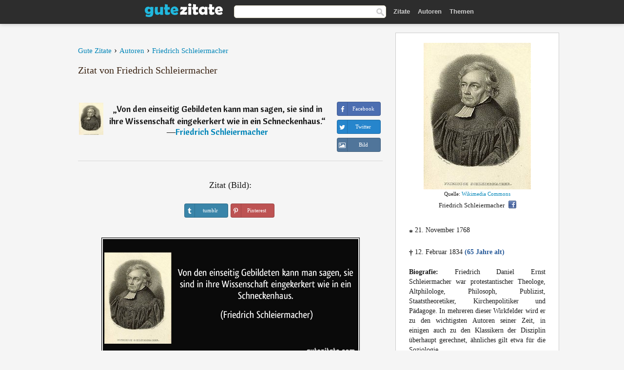

--- FILE ---
content_type: text/html; charset=UTF-8
request_url: https://gutezitate.com/zitat/190680
body_size: 7454
content:
<!DOCTYPE html>
<html lang="de" xml:lang="de"><head prefix="og: http://ogp.me/ns# fb: http://ogp.me/ns/fb# gutezitate: http://ogp.me/ns/fb/gutezitate#">
<meta http-equiv="content-type" content="text/html; charset=UTF-8"> 

  <title>Von den einseitig Gebildeten kann man sagen, sie sind in ihre...</title>
  
  <meta name="description" content="Zitate von Friedrich Schleiermacher - Von den einseitig Gebildeten kann man sagen, sie sind in ihre Wissenschaft eingekerkert wie in ein Schneckenhaus.">

<link href="/css/basev2.1.9.css" media="screen" rel="stylesheet" type="text/css">
<link rel="preconnect" href="https://fonts.googleapis.com">
<link rel="preconnect" href="https://fonts.gstatic.com" crossorigin>

  <meta property="og:title" content="Friedrich Schleiermacher">
  <meta property="og:type" content="gutezitate:zitat">
  <meta property="og:site_name" content="Gute Zitate">
  <meta property="og:description" content="Von den einseitig Gebildeten kann man sagen, sie sind in ihre Wissenschaft eingekerkert wie in ein Schneckenhaus.">
  <meta property="og:image" content="https://gutezitate.com/bilder/friedrich-schleiermacher.jpg">
  <meta property="og:url" content="https://gutezitate.com/zitat/190680">  
  <meta property="fb:app_id" content="613188655393765"> 
  <meta itemprop="image" content="https://gutezitate.com/bilder/friedrich-schleiermacher.jpg">
  <link rel="image_src" href="https://gutezitate.com/bilder/friedrich-schleiermacher.jpg">  
  <link rel="apple-touch-icon" sizes="57x57" href="/apple-touch-icon-57x57.png?v=2016">
  <link rel="apple-touch-icon" sizes="60x60" href="/apple-touch-icon-60x60.png?v=2016">
  <link rel="apple-touch-icon" sizes="72x72" href="/apple-touch-icon-72x72.png?v=2016">
  <link rel="apple-touch-icon" sizes="76x76" href="/apple-touch-icon-76x76.png?v=2016">
  <link rel="apple-touch-icon" sizes="114x114" href="/apple-touch-icon-114x114.png?v=2016">
  <link rel="apple-touch-icon" sizes="120x120" href="/apple-touch-icon-120x120.png?v=2016">
  <link rel="apple-touch-icon" sizes="144x144" href="/apple-touch-icon-144x144.png?v=2016">
  <link rel="apple-touch-icon" sizes="152x152" href="/apple-touch-icon-152x152.png?v=2016">
  <link rel="apple-touch-icon" sizes="180x180" href="/apple-touch-icon-180x180.png?v=2016">
  <link rel="icon" type="image/png" href="/favicon-32x32.png?v=2016" sizes="32x32">
  <link rel="icon" type="image/png" href="/android-chrome-192x192.png?v=2016" sizes="192x192">
  <link rel="icon" type="image/png" href="/favicon-96x96.png?v=2016" sizes="96x96">
  <link rel="icon" type="image/png" href="/favicon-16x16.png?v=2016" sizes="16x16">
  <link rel="manifest" href="/manifest.json?v=2016">
  <link rel="mask-icon" href="/safari-pinned-tab.svg?v=2016" color="#5bbad5">
  <link rel="shortcut icon" href="/favicon.ico?v=2016">
  <meta name="apple-mobile-web-app-title" content="Gute Zitate">
  <meta name="application-name" content="Gute Zitate">
  <meta name="msapplication-TileColor" content="#2b5797">
  <meta name="msapplication-TileImage" content="/mstile-144x144.png?v=2016">
  <meta name="theme-color" content="#ffffff">

   
   <meta name="viewport" content="width=device-width, initial-scale=1, maximum-scale=1"> 
   
   
<script async src="https://www.googletagmanager.com/gtag/js?id=G-WF96CDLLB7"></script>
<script>
  window.dataLayer = window.dataLayer || [];
  function gtag(){dataLayer.push(arguments);}
  gtag('js', new Date());

  gtag('config', 'G-WF96CDLLB7');
</script>

<link rel="canonical" href="https://gutezitate.com/zitat/190680">

<script async src="//pagead2.googlesyndication.com/pagead/js/adsbygoogle.js"></script>
<script>
  (adsbygoogle = window.adsbygoogle || []).push({
    google_ad_client: "ca-pub-6631402814758980",
    enable_page_level_ads: true
  });
</script>
 
</head>

<body>
<div class="content">
  

    <div id="tbar_w">
    <div class="uitext" id="siteheader">

<div class="shwrapper">	


<div id="logo">
<a href="/">

<img alt="Gute Zitate" src="/img/gute.svg" width="160" height="36">

</a>
</div>
<div id="sitesearch">
<form accept-charset="UTF-8" action="/zitate/" method="get" name="headerSearchForm">
<div class="auto_complete_field_wrapper">
<input class="greyText" id="sitesearch_field" name="q" type="text" autocomplete="off">        
<input type="hidden" name="t" value="1">

</div>
<a class="submitLink" href="#" onclick="document.headerSearchForm.submit(); return false;" rel="nofollow"><img alt="Buscar" src="/img/mg.png" title="Zitate und Autoren" width="16"></a>
</form>
</div>

<ul class="nav" id="sitenav">
<li>
<a href="/" class="navlink" id="quotes2li">Zitate</a>
</li>
<li>
<a href="/autoren/" class="navlink" id="authors2li">Autoren</a>
</li>
<li>
<a href="/themen/" class="navlink" id="topics2li">Themen</a>
</li>
</ul>

<div class="loginbar">
<div class="ubtn-group" id="lbsearch"><a href="/zitate/" class="ubtn ubtn-inverse"> <i class="icon-search icon-white nbarbtn"></i></a></div><div class="ubtn-group" id="lbmore"><a href="#showmore" class="ubtn ubtn-inverse"> <i class="icon-menu icon-white nbarbtn"></i></a></div>
</div>


</div>
</div>

</div>



  <div class="mainContentContainer ">
    <div class="mainContent">
      

      <div class="mainContentFloat">

<div class="leftContainer">
	<br>
	
	<div id="breadcrumbs"><ol itemscope itemtype="https://schema.org/BreadcrumbList" class="obdc"><li itemprop="itemListElement" itemscope itemtype="https://schema.org/ListItem"><a itemprop="item" href="/"><span itemprop="name">Gute Zitate</span></a><meta itemprop="position" content="1"></li><li class="bdcsp"> › </li><li itemprop="itemListElement" itemscope itemtype="https://schema.org/ListItem"><a itemprop="item" href="/autoren/"><span itemprop="name">Autoren</span></a><meta itemprop="position" content="2"></li><li class="bdcsp"> › </li><li itemprop="itemListElement" itemscope itemtype="https://schema.org/ListItem"><a itemprop="item" itemscope itemtype="https://schema.org/Person" href="/autor/friedrich-schleiermacher"><span itemprop="name">Friedrich Schleiermacher</span></a><meta itemprop="position" content="3"></li></ol></div><h1>Zitat von Friedrich Schleiermacher</h1><br><div class="quotes"><div class="quote"><div class="quoteDetails"><table><tbody><tr><td class="qd_td"><a href="/autor/friedrich-schleiermacher"><img alt="Friedrich Schleiermacher"  src="/bilder/friedrich-schleiermacher-s1.jpg" srcset="/bilder/friedrich-schleiermacher-s1@2x.jpg 2x" width="50" height="66"></a></td><td class="swidth"><div class="quoteText2">„<a href="/zitat/190680" class="qlink">Von den einseitig Gebildeten kann man sagen, sie sind in ihre Wissenschaft eingekerkert wie in ein Schneckenhaus.</a>“<br>  ―<a href="/autor/friedrich-schleiermacher">Friedrich Schleiermacher</a></div></td></tr></tbody></table></div><div class="action"><div class="acdblock"><div class="abtndiv"><a href="javascript:void(0);" rel="nofollow" onclick="sbWindow('https://www.facebook.com/sharer/sharer.php?u=https://gutezitate.com/zitat/190680',640,360);" class="btn btn-block btn-social btn-xs btn-facebook" > <span class="fa fa-facebook"></span><div class="abtnlabel">Facebook</div></a></div><div class="abtndiv"><a href="javascript:void(0);" rel="nofollow" onclick="sbWindow('https://twitter.com/intent/tweet?original_referer=https://gutezitate.com/zitat/190680&amp;text=Von+den+einseitig+Gebildeten+kann+man+sagen%2C+sie+sind+in+ihre+Wissenschaft+eingekerkert+wie+in+ein+Schneckenhaus.&amp;url=https://gutezitate.com/zitat/190680',570,270);" class="btn btn-block btn-social btn-xs btn-twitter"> <span class="fa fa-twitter"></span><div class="abtnlabel">Twitter</div></a></div><div class="wappbtn abtndiv"><a class="btn btn-block btn-social btn-xs btn-wapp" href="whatsapp://send?text=Von den einseitig Gebildeten kann man sagen, sie sind in ihre Wissenschaft eingekerkert wie in ein Schneckenhaus. - Friedrich Schleiermacher - https://gutezitate.com/zitat/190680"> <span class="fa fa-wapp"></span><div class="abtnlabel">WhatsApp</div></a></div><div class="abtndiv"><a href="/zitat/190680" class="btn btn-block btn-social btn-xs btn-img"> <span class="fa fa-img"></span><div class="abtnlabel">Bild</div></a></div></div></div></div></div><div class="flleft tcenter swidth" id="imgfrase"><div class="fs18"><br>Zitat (Bild): </div><br><div id="isbtns"><div><div class="abtndiv"><a href="javascript:void(0);" rel="nofollow" onclick="sbWindow('https://www.tumblr.com/share/photo?source=https%3A%2F%2Fgutezitate.com%2Fzitate-bilder%2Fzitat-von-den-einseitig-gebildeten-kann-man-sagen-sie-sind-in-ihre-wissenschaft-eingekerkert-wie-in-ein-friedrich-schleiermacher-190680.jpg&amp;tags=zitate%2CFriedrich+Schleiermacher&amp;caption=Von+den+einseitig+Gebildeten+kann+man+sagen%2C+sie+sind+in+ihre+Wissenschaft+eingekerkert+wie+in+ein+Schneckenhaus.+%3Cbr%3E+%28Friedrich+Schleiermacher%29&amp;clickthru=https%3A%2F%2Fgutezitate.com%2Fzitat%2F190680',470,450);" class="btn btn-block btn-social btn-xs2 btn-tumblr"> <span class="fa fa-tumblr"></span><div class="abtnlabel">tumblr</div></a></div><div class="abtndiv"><a href="javascript:void(0);" rel="nofollow" onclick="sbWindow('https://pinterest.com/pin/create/button/?url=https%3A%2F%2Fgutezitate.com%2Fzitat%2F190680&amp;media=https%3A%2F%2Fgutezitate.com%2Fzitate-bilder%2Fzitat-von-den-einseitig-gebildeten-kann-man-sagen-sie-sind-in-ihre-wissenschaft-eingekerkert-wie-in-ein-friedrich-schleiermacher-190680.jpg&amp;description=Von+den+einseitig+Gebildeten+kann+man+sagen%2C+sie+sind+in+ihre+Wissenschaft+eingekerkert+wie+in+ein+Schneckenhaus.+%28Friedrich+Schleiermacher%29',570,350);" class="btn btn-block btn-social btn-xs2 btn-pinterest"> <span class="fa fa-pinterest"></span><div class="abtnlabel">Pinterest</div></a></div></div></div><br><br><img src="/zitate-bilder/zitat-von-den-einseitig-gebildeten-kann-man-sagen-sie-sind-in-ihre-wissenschaft-eingekerkert-wie-in-ein-friedrich-schleiermacher-190680.jpg" alt="Von den einseitig Gebildeten kann man sagen, sie sind in ihre Wissenschaft eingekerkert wie in ein Schneckenhaus. (Friedrich Schleiermacher)" title="Von den einseitig Gebildeten kann man sagen, sie sind in ihre Wissenschaft eingekerkert wie in ein Schneckenhaus. (Friedrich Schleiermacher)" width="530" height="249" class="picmw"><br></div><div class="opauthor">Mehr Zitate von Friedrich Schleiermacher</div><div class="quote"><div class="quoteDetails"><table><tbody><tr><td class="qd_td"><a href="/autor/friedrich-schleiermacher"><img alt="Friedrich Schleiermacher"  src="/bilder/friedrich-schleiermacher-s1.jpg" srcset="/bilder/friedrich-schleiermacher-s1@2x.jpg 2x" width="50" height="66"></a></td><td class="swidth"><div class="quoteText2">„<a href="/zitat/186606" class="qlink">Sorge Dich nicht um das, was kommen mag, weine nicht um das, was vergeht; aber sorge, Dich nicht selbst zu verlieren, und weine, wenn Du dahintreibst im Strome der Zeit, ohne den Himmel in Dir zu tragen.</a>“<br>  ―<a href="/autor/friedrich-schleiermacher">Friedrich Schleiermacher</a></div><div class="refbox">Quelle: <br> Monologe, I. Betrachtung (1800) zeno.org</div></td></tr></tbody></table></div><div class="action"><div class="acdblock"><div class="abtndiv"><a href="javascript:void(0);" rel="nofollow" onclick="sbWindow('https://www.facebook.com/sharer/sharer.php?u=https://gutezitate.com/zitat/186606',640,360);" class="btn btn-block btn-social btn-xs btn-facebook" > <span class="fa fa-facebook"></span><div class="abtnlabel">Facebook</div></a></div><div class="abtndiv"><a href="javascript:void(0);" rel="nofollow" onclick="sbWindow('https://twitter.com/intent/tweet?original_referer=https://gutezitate.com/zitat/186606&amp;text=Sorge+Dich+nicht+um+das%2C+was+kommen+mag%2C+weine+nicht+um+das%2C+was+vergeht%3B+aber+sorge%2C+Dich+nicht+selbst+zu+verlie...&amp;url=https://gutezitate.com/zitat/186606',570,270);" class="btn btn-block btn-social btn-xs btn-twitter"> <span class="fa fa-twitter"></span><div class="abtnlabel">Twitter</div></a></div><div class="wappbtn abtndiv"><a class="btn btn-block btn-social btn-xs btn-wapp" href="whatsapp://send?text=Sorge Dich nicht um das, was kommen mag, weine nicht um das, was vergeht; aber sorge, Dich nicht selbst zu verlieren, und weine, wenn Du dahintreibst im Strome der Zeit, ohne den Himmel in Dir zu tragen. - Friedrich Schleiermacher - https://gutezitate.com/zitat/186606"> <span class="fa fa-wapp"></span><div class="abtnlabel">WhatsApp</div></a></div><div class="abtndiv"><a href="/zitat/186606" class="btn btn-block btn-social btn-xs btn-img"> <span class="fa fa-img"></span><div class="abtnlabel">Bild</div></a></div></div></div></div><div class="quote"><div class="quoteDetails"><table><tbody><tr><td class="qd_td"><a href="/autor/friedrich-schleiermacher"><img alt="Friedrich Schleiermacher"  src="/bilder/friedrich-schleiermacher-s1.jpg" srcset="/bilder/friedrich-schleiermacher-s1@2x.jpg 2x" width="50" height="66"></a></td><td class="swidth"><div class="quoteText2">„<a href="/zitat/124787" class="qlink">Der Mensch ist von der Erde her als Erscheinung; aber als Geist und Bewußtsein ist er vom Geiste her. Er ist also das Sein des Geistes für die Erde und das Sein der Erde für den Geist. Beides ist in ihm ausgesprochen und gleicht sich in ihm aus.</a>“<br>  ―<a href="/autor/friedrich-schleiermacher">Friedrich Schleiermacher</a></div></td></tr></tbody></table></div><div class="action"><div class="acdblock"><div class="abtndiv"><a href="javascript:void(0);" rel="nofollow" onclick="sbWindow('https://www.facebook.com/sharer/sharer.php?u=https://gutezitate.com/zitat/124787',640,360);" class="btn btn-block btn-social btn-xs btn-facebook" > <span class="fa fa-facebook"></span><div class="abtnlabel">Facebook</div></a></div><div class="abtndiv"><a href="javascript:void(0);" rel="nofollow" onclick="sbWindow('https://twitter.com/intent/tweet?original_referer=https://gutezitate.com/zitat/124787&amp;text=Der+Mensch+ist+von+der+Erde+her+als+Erscheinung%3B+aber+als+Geist+und+Bewu%C3%9Ftsein+ist+er+vom+Geiste+her.+Er+ist+also...&amp;url=https://gutezitate.com/zitat/124787',570,270);" class="btn btn-block btn-social btn-xs btn-twitter"> <span class="fa fa-twitter"></span><div class="abtnlabel">Twitter</div></a></div><div class="wappbtn abtndiv"><a class="btn btn-block btn-social btn-xs btn-wapp" href="whatsapp://send?text=Der Mensch ist von der Erde her als Erscheinung; aber als Geist und Bewußtsein ist er vom Geiste her. Er ist also das Sein des Geistes für die Erde und das Sein der Erde für den Geist. Beides ist in ihm ausgesprochen und gleicht sich in ihm aus. - Friedrich Schleiermacher - https://gutezitate.com/zitat/124787"> <span class="fa fa-wapp"></span><div class="abtnlabel">WhatsApp</div></a></div><div class="abtndiv"><a href="/zitat/124787" class="btn btn-block btn-social btn-xs btn-img"> <span class="fa fa-img"></span><div class="abtnlabel">Bild</div></a></div></div></div></div><div class="quote"><div class="quoteDetails"><table><tbody><tr><td class="qd_td"><a href="/autor/friedrich-schleiermacher"><img alt="Friedrich Schleiermacher"  src="/bilder/friedrich-schleiermacher-s1.jpg" srcset="/bilder/friedrich-schleiermacher-s1@2x.jpg 2x" width="50" height="66"></a></td><td class="swidth"><div class="quoteText2">„<a href="/zitat/113253" class="qlink">Die Trägheit ist ein Fehler, der das Gemüt so herabwürdigt, daß ich sagen darf, er habe an allem Elend und Verderben, das in der Welt angetroffen wird, einen weit größeren Anteil als alle heftigen Leidenschaften zusammen.</a>“<br>  ―<a href="/autor/friedrich-schleiermacher">Friedrich Schleiermacher</a></div></td></tr></tbody></table></div><div class="action"><div class="acdblock"><div class="abtndiv"><a href="javascript:void(0);" rel="nofollow" onclick="sbWindow('https://www.facebook.com/sharer/sharer.php?u=https://gutezitate.com/zitat/113253',640,360);" class="btn btn-block btn-social btn-xs btn-facebook" > <span class="fa fa-facebook"></span><div class="abtnlabel">Facebook</div></a></div><div class="abtndiv"><a href="javascript:void(0);" rel="nofollow" onclick="sbWindow('https://twitter.com/intent/tweet?original_referer=https://gutezitate.com/zitat/113253&amp;text=Die+Tr%C3%A4gheit+ist+ein+Fehler%2C+der+das+Gem%C3%BCt+so+herabw%C3%BCrdigt%2C+da%C3%9F+ich+sagen+darf%2C+er+habe+an+allem+Elend+und+Verder...&amp;url=https://gutezitate.com/zitat/113253',570,270);" class="btn btn-block btn-social btn-xs btn-twitter"> <span class="fa fa-twitter"></span><div class="abtnlabel">Twitter</div></a></div><div class="wappbtn abtndiv"><a class="btn btn-block btn-social btn-xs btn-wapp" href="whatsapp://send?text=Die Trägheit ist ein Fehler, der das Gemüt so herabwürdigt, daß ich sagen darf, er habe an allem Elend und Verderben, das in der Welt angetroffen wird, einen weit größeren Anteil als alle heftigen Leidenschaften zusammen. - Friedrich Schleiermacher - https://gutezitate.com/zitat/113253"> <span class="fa fa-wapp"></span><div class="abtnlabel">WhatsApp</div></a></div><div class="abtndiv"><a href="/zitat/113253" class="btn btn-block btn-social btn-xs btn-img"> <span class="fa fa-img"></span><div class="abtnlabel">Bild</div></a></div></div></div></div><div class="quote"><div class="quoteDetails"><table><tbody><tr><td class="qd_td"><a href="/autor/friedrich-schleiermacher"><img alt="Friedrich Schleiermacher"  src="/bilder/friedrich-schleiermacher-s1.jpg" srcset="/bilder/friedrich-schleiermacher-s1@2x.jpg 2x" width="50" height="66"></a></td><td class="swidth"><div class="quoteText2">„<a href="/zitat/209601" class="qlink">Eifersucht ist eine Leidenschaft, die mit Eifer sucht, was Leiden schafft.</a>“<br>  ―<a href="/autor/friedrich-schleiermacher">Friedrich Schleiermacher</a></div></td></tr></tbody></table></div><div class="action"><div class="acdblock"><div class="abtndiv"><a href="javascript:void(0);" rel="nofollow" onclick="sbWindow('https://www.facebook.com/sharer/sharer.php?u=https://gutezitate.com/zitat/209601',640,360);" class="btn btn-block btn-social btn-xs btn-facebook" > <span class="fa fa-facebook"></span><div class="abtnlabel">Facebook</div></a></div><div class="abtndiv"><a href="javascript:void(0);" rel="nofollow" onclick="sbWindow('https://twitter.com/intent/tweet?original_referer=https://gutezitate.com/zitat/209601&amp;text=Eifersucht+ist+eine+Leidenschaft%2C+die+mit+Eifer+sucht%2C+was+Leiden+schafft.&amp;url=https://gutezitate.com/zitat/209601',570,270);" class="btn btn-block btn-social btn-xs btn-twitter"> <span class="fa fa-twitter"></span><div class="abtnlabel">Twitter</div></a></div><div class="wappbtn abtndiv"><a class="btn btn-block btn-social btn-xs btn-wapp" href="whatsapp://send?text=Eifersucht ist eine Leidenschaft, die mit Eifer sucht, was Leiden schafft. - Friedrich Schleiermacher - https://gutezitate.com/zitat/209601"> <span class="fa fa-wapp"></span><div class="abtnlabel">WhatsApp</div></a></div><div class="abtndiv"><a href="/zitat/209601" class="btn btn-block btn-social btn-xs btn-img"> <span class="fa fa-img"></span><div class="abtnlabel">Bild</div></a></div></div></div></div><div class="quote"><div class="quoteDetails"><table><tbody><tr><td class="qd_td"><a href="/autor/friedrich-schleiermacher"><img alt="Friedrich Schleiermacher"  src="/bilder/friedrich-schleiermacher-s1.jpg" srcset="/bilder/friedrich-schleiermacher-s1@2x.jpg 2x" width="50" height="66"></a></td><td class="swidth"><div class="quoteText2">„<a href="/zitat/196864" class="qlink">Wahre Wissenschaft ist vollendete Anschauung.</a>“<br>  ―<a href="/autor/friedrich-schleiermacher">Friedrich Schleiermacher</a></div></td></tr></tbody></table></div><div class="action"><div class="acdblock"><div class="abtndiv"><a href="javascript:void(0);" rel="nofollow" onclick="sbWindow('https://www.facebook.com/sharer/sharer.php?u=https://gutezitate.com/zitat/196864',640,360);" class="btn btn-block btn-social btn-xs btn-facebook" > <span class="fa fa-facebook"></span><div class="abtnlabel">Facebook</div></a></div><div class="abtndiv"><a href="javascript:void(0);" rel="nofollow" onclick="sbWindow('https://twitter.com/intent/tweet?original_referer=https://gutezitate.com/zitat/196864&amp;text=Wahre+Wissenschaft+ist+vollendete+Anschauung.&amp;url=https://gutezitate.com/zitat/196864',570,270);" class="btn btn-block btn-social btn-xs btn-twitter"> <span class="fa fa-twitter"></span><div class="abtnlabel">Twitter</div></a></div><div class="wappbtn abtndiv"><a class="btn btn-block btn-social btn-xs btn-wapp" href="whatsapp://send?text=Wahre Wissenschaft ist vollendete Anschauung. - Friedrich Schleiermacher - https://gutezitate.com/zitat/196864"> <span class="fa fa-wapp"></span><div class="abtnlabel">WhatsApp</div></a></div><div class="abtndiv"><a href="/zitat/196864" class="btn btn-block btn-social btn-xs btn-img"> <span class="fa fa-img"></span><div class="abtnlabel">Bild</div></a></div></div></div></div><br><div style="font-size:20px;margin-top:30px;margin-bottom:40px;text-align:center;float:left;width:100%"><a href="/autor/friedrich-schleiermacher">Alle Zitate von Friedrich Schleiermacher</a></div></div>
<div class="rightContainer">
<div id="ainfobox"><div style="display:none" id="abadivr">Sobre o Autor:</div><img src="/bilder/friedrich-schleiermacher.jpg" loading="lazy" width="220" height="301" alt="Friedrich Schleiermacher" title="Friedrich Schleiermacher" style="max-width:250px;"><br><div id="imgsrc">Quelle: <a target="_blank" href="https://commons.wikimedia.org/wiki/File:Friedrich_Daniel_Ernst_Schleiermacher.jpg?uselang=de">Wikimedia Commons</a></div>Friedrich Schleiermacher<a href="javascript:void(0);" onclick="sbWindow('https://www.facebook.com/sharer/sharer.php?u=https://gutezitate.com/autor/friedrich-schleiermacher',640,360);"><img src="/img/fb16.png" srcset="/img/fb16@2x.png 2x" class="sbutton" width="16" height="16"></a><div id="ainfodata"><div style="text-align:left"><br><span class="bddate valign1"><b>*</b></span> 21. November 1768</div><div style="text-align:left"><br><span class="bddate valign2"><b>†</b></span> 12. Februar 1834  <span style="color:#275A99;font-weight:bold;">(65 Jahre alt)</span></div><div style="text-align:justify"><br><b>Biografie:</b> Friedrich Daniel Ernst Schleiermacher war protestantischer Theologe, Altphilologe, Philosoph, Publizist, Staatstheoretiker, Kirchenpolitiker und Pädagoge. In mehreren dieser Wirkfelder wird er zu den wichtigsten Autoren seiner Zeit, in einigen auch zu den Klassikern der Disziplin überhaupt gerechnet, ähnliches gilt etwa für die Soziologie.</div></div><br><div class="tagsblock"><div class="atag"><a href="/autoren/suche/mann">Mann</a></div><div class="atag"><a href="/autoren/suche/deutscher">Deutscher</a></div><div class="atag"><a href="/autoren/suche/theologe">Theologe</a></div><div class="atag"><a href="/autoren/suche/philosoph">Philosoph</a></div><div class="atag"><a href="/autoren/suche/geboren-1768">Geboren 1768</a></div><div class="atag"><a href="/autoren/suche/geboren-21.-november">Geboren 21. November</a></div></div><div class="clear"></div></div><div class="clear"></div>
    <div class="clearFloats bigBox qotd" id="quote_of_the_day"><div class="h2Container gradientHeaderContainer" style="float:left"><h2 class="brownBackground">Zitat des Tages</h2></div><div class="bigBoxBody"><div class="bigBoxContent containerWithHeaderContent">
      <div id="quoteoftheday" style="margin-bottom:10px;float:left;width:100%">
        <div class="stacked mediumText"><b>„</b><i>Selbst ist der Mann! Wer tut was er soll, ist so groß wie die Großen.</i><b>“</b> </div>

<div class="mediumText">
<div class="textRight">

—
<a href="/autor/robert-hamerling"><strong>Robert Hamerling</strong></a>

</div>
</div>

      </div>
	  

<div class="clear"></div></div></div><div class="bigBoxBottom"></div></div>


<div class="clear"></div>
<br>
<div id="adslot2">
<script async src="//pagead2.googlesyndication.com/pagead/js/adsbygoogle.js"></script>
<!-- gutezitate_side2 -->
<ins class="adsbygoogle"
     style="display:inline-block;width:300px;height:600px"
     data-ad-client="ca-pub-6631402814758980"
     data-ad-slot="7332518820"></ins>
<script>
(adsbygoogle = window.adsbygoogle || []).push({});
</script></div>

<div id="exbar">
<a id="showmore">&nbsp;</a>
<div class="ubtn-group"><a href="/autoren/" class="ubtn ubtn-inverse">Autoren</a></div><div class="ubtn-group"><a href="/themen/" class="ubtn ubtn-inverse">Themen</a></div></div>


  <div class="containerWithHeader clearFloats bigBox"><div class="h2Container gradientHeaderContainer"><h2 class="brownBackground">Top-Autoren</h2></div><div class="bigBoxBody"><div class="bigBoxContent containerWithHeaderContent">
      
	  <div class="dpopauth"><div class="pop_authors" id="apop1" ><a href="/autor/robert-schumann"><img src="/bilder/robert-schumann-s1.jpg" loading="lazy"  srcset="/bilder/robert-schumann-s1@2x.jpg 2x" width="50" height="66" alt="Robert Schumann" title="Robert Schumann"></a></div><div class="pop_authors" id="apop2" ><a href="/autor/otto-von-bismarck"><img src="/bilder/otto-von-bismarck-s1.jpg" loading="lazy"  srcset="/bilder/otto-von-bismarck-s1@2x.jpg 2x" width="50" height="66" alt="Otto von Bismarck" title="Otto von Bismarck"></a></div><div class="pop_authors" id="apop3" ><a href="/autor/hedwig-dohm"><img src="/bilder/hedwig-dohm-s1.jpg" loading="lazy"  srcset="/bilder/hedwig-dohm-s1@2x.jpg 2x" width="50" height="66" alt="Hedwig Dohm" title="Hedwig Dohm"></a></div><div class="pop_authors" id="apop4" ><a href="/autor/pierre-corneille"><img src="/bilder/pierre-corneille-s1.jpg" loading="lazy"  srcset="/bilder/pierre-corneille-s1@2x.jpg 2x" width="50" height="66" alt="Pierre Corneille" title="Pierre Corneille"></a></div><div class="pop_authors" id="apop5" ><a href="/autor/cäsar-flaischlen"><img src="/bilder/casar-flaischlen-s1.jpg" loading="lazy"  srcset="/bilder/casar-flaischlen-s1@2x.jpg 2x" width="50" height="66" alt="Cäsar Flaischlen" title="Cäsar Flaischlen"></a></div><div class="pop_authors" id="apop6" ><a href="/autor/albert-emil-brachvogel"><img src="/bilder/albert-emil-brachvogel-s1.jpg" loading="lazy"  srcset="/bilder/albert-emil-brachvogel-s1@2x.jpg 2x" width="50" height="66" alt="Albert Emil Brachvogel" title="Albert Emil Brachvogel"></a></div><div class="pop_authors" id="apop7" ><a href="/autor/ernst-von-feuchtersleben"><img src="/bilder/ernst-von-feuchtersleben-s1.jpg" loading="lazy"  srcset="/bilder/ernst-von-feuchtersleben-s1@2x.jpg 2x" width="50" height="66" alt="Ernst von Feuchtersleben" title="Ernst von Feuchtersleben"></a></div><div class="pop_authors" id="apop8" ><a href="/autor/ludwig-feuerbach"><img src="/bilder/ludwig-feuerbach-s1.jpg" loading="lazy"  srcset="/bilder/ludwig-feuerbach-s1@2x.jpg 2x" width="50" height="66" alt="Ludwig Feuerbach" title="Ludwig Feuerbach"></a></div><div class="pop_authors" id="apop9" ><a href="/autor/antoine-de-saint-exupery"><img src="/bilder/antoine-de-saint-exupery-s1.jpg" loading="lazy"  srcset="/bilder/antoine-de-saint-exupery-s1@2x.jpg 2x" width="50" height="66" alt="Antoine de Saint-Exupery" title="Antoine de Saint-Exupery"></a></div><div class="pop_authors" id="apop10" ><a href="/autor/mohammed"><img src="/bilder/mohammed-s1.jpg" loading="lazy"  srcset="/bilder/mohammed-s1@2x.jpg 2x" width="50" height="66" alt="Mohammed" title="Mohammed"></a></div><div class="pop_authors" id="apop11" ><a href="/autor/gotthold-ephraim-lessing"><img src="/bilder/gotthold-ephraim-lessing-s1.jpg" loading="lazy"  srcset="/bilder/gotthold-ephraim-lessing-s1@2x.jpg 2x" width="50" height="66" alt="Gotthold Ephraim Lessing" title="Gotthold Ephraim Lessing"></a></div><div class="pop_authors" id="apop12" ><a href="/autor/joachim-ringelnatz"><img src="/bilder/joachim-ringelnatz-s1.jpg" loading="lazy"  srcset="/bilder/joachim-ringelnatz-s1@2x.jpg 2x" width="50" height="66" alt="Joachim Ringelnatz" title="Joachim Ringelnatz"></a></div><div class="pop_authors" id="apop13" ><a href="/autor/friedrich-ludewig-bouterweck"><img src="/bilder/friedrich-ludewig-bouterweck-s1.jpg" loading="lazy"  srcset="/bilder/friedrich-ludewig-bouterweck-s1@2x.jpg 2x" width="50" height="66" alt="Friedrich Ludewig Bouterweck" title="Friedrich Ludewig Bouterweck"></a></div><div class="pop_authors" id="apop14" ><a href="/autor/viktor-frankl"><img src="/bilder/viktor-frankl-s1.jpg" loading="lazy"  srcset="/bilder/viktor-frankl-s1@2x.jpg 2x" width="50" height="66" alt="Viktor Frankl" title="Viktor Frankl"></a></div><div class="pop_authors" id="apop15" ><a href="/autor/sunzi"><img src="/bilder/sunzi-s1.jpg" loading="lazy"  srcset="/bilder/sunzi-s1@2x.jpg 2x" width="50" height="66" alt="Sunzi" title="Sunzi"></a></div><div class="pop_authors dnone" id="apop16" ><a href="/autor/pythagoras"><img src="/bilder/pythagoras-s1.jpg" loading="lazy"  srcset="/bilder/pythagoras-s1@2x.jpg 2x" width="50" height="66" alt="Pythagoras" title="Pythagoras"></a></div></div>

<div class="clear"></div>

<div class="atag" id="mpopauthors"><a href="/autoren/suche/top">Mehr Top-Autoren</a></div>

</div></div>
<div class="bigBoxBottom"></div></div>


  <div class="containerWithHeader clearFloats bigBox"><div class="h2Container gradientHeaderContainer"><h2 class="brownBackground">Top-Themen</h2></div><div  id="themesblock" class="bigBoxBody"><div class="bigBoxContent containerWithHeaderContent">
      
	  <div id="poptagsblock" class="tcenter swidth"><div class="atag mwtag"><a href="/zitate/leben" class="actionLinkLite serif">Leben</a></div><div class="atag mwtag"><a href="/zitate/sein" class="actionLinkLite serif">Sein</a></div><div class="atag mwtag"><a href="/zitate/mensch" class="actionLinkLite serif">Mensch</a></div><div class="atag mwtag"><a href="/zitate/liebe" class="actionLinkLite serif">Liebe</a></div><div class="atag mwtag"><a href="/zitate/welt" class="actionLinkLite serif">Welt</a></div><div class="atag mwtag"><a href="/zitate/haben" class="actionLinkLite serif">Haben</a></div><div class="atag mwtag"><a href="/zitate/gott" class="actionLinkLite serif">Gott</a></div><div class="atag mwtag"><a href="/zitate/macht" class="actionLinkLite serif">Macht</a></div><div class="atag mwtag"><a href="/zitate/zeit" class="actionLinkLite serif">Zeit</a></div><div class="atag mwtag"><a href="/zitate/andere" class="actionLinkLite serif">Andere</a></div><div class="atag mwtag"><a href="/zitate/wahrheit" class="actionLinkLite serif">Wahrheit</a></div><div class="atag mwtag"><a href="/zitate/größe" class="actionLinkLite serif">Größe</a></div><div class="atag mwtag"><a href="/zitate/glück" class="actionLinkLite serif">Glück</a></div><div class="atag mwtag"><a href="/zitate/gut" class="actionLinkLite serif">Gut</a></div><div class="atag mwtag"><a href="/zitate/ganz" class="actionLinkLite serif">Ganz</a></div><div class="atag mwtag"><a href="/zitate/mann" class="actionLinkLite serif">Mann</a></div><div class="atag mwtag"><a href="/zitate/güte" class="actionLinkLite serif">Güte</a></div><div class="atag mwtag"><a href="/zitate/können" class="actionLinkLite serif">Können</a></div><div class="atag mwtag"><a href="/zitate/natur" class="actionLinkLite serif">Natur</a></div><div class="atag mwtag"><a href="/zitate/frau" class="actionLinkLite serif">Frau</a></div><div class="atag mwtag"><a href="/zitate/seele" class="actionLinkLite serif">Seele</a></div><div class="atag mwtag"><a href="/zitate/herz" class="actionLinkLite serif">Herz</a></div><div class="atag mwtag"><a href="/zitate/recht" class="actionLinkLite serif">Recht</a></div><div class="atag mwtag"><a href="/zitate/geist" class="actionLinkLite serif">Geist</a></div><div class="atag mwtag"><a href="/zitate/würde" class="actionLinkLite serif">Würde</a></div><div class="atag mwtag"><a href="/zitate/ware" class="actionLinkLite serif">Ware</a></div><div class="atag mwtag"><a href="/zitate/müssen" class="actionLinkLite serif">Müssen</a></div><div class="atag mwtag"><a href="/zitate/wissen" class="actionLinkLite serif">Wissen</a></div><div class="atag mwtag"><a href="/zitate/kunst" class="actionLinkLite serif">Kunst</a></div><div class="atag mwtag"><a href="/zitate/gedanken" class="actionLinkLite serif">Gedanken</a></div><div class="atag mwtag"><a href="/zitate/freiheit" class="actionLinkLite serif">Freiheit</a></div><div class="atag mwtag"><a href="/zitate/wort" class="actionLinkLite serif">Wort</a></div><div class="atag mwtag"><a href="/zitate/geld" class="actionLinkLite serif">Geld</a></div><div class="atag mwtag"><a href="/zitate/weiß" class="actionLinkLite serif">Weiß</a></div><div class="atag mwtag"><a href="/zitate/länge" class="actionLinkLite serif">Länge</a></div><div class="atag mwtag" id="lastpoptag"><a href="/zitate/denken" class="actionLinkLite serif">Denken</a></div></div>
<div class="clear"></div></div></div>
<div class="bigBoxBottom"></div>
</div>
</div>
      </div>
      <div class="clear"></div>
    </div>
    <div class="clear"></div>
  </div>

  <div class="clear"></div>
    <div id="adbottom"> 
  <script async src="//pagead2.googlesyndication.com/pagead/js/adsbygoogle.js"></script>
<!-- gutezitate_bottom -->
<ins class="adsbygoogle"
     style="display:inline-block;width:728px;height:90px"
     data-ad-client="ca-pub-6631402814758980"
     data-ad-slot="1831872418"></ins>
<script>
(adsbygoogle = window.adsbygoogle || []).push({});
</script>  </div>
  
  <div class="footerContainer">
    <div class="footer">
      <div class="copyright">
        © 2026 Gute Zitate      </div>
      <div class="adminLinksContainer">
        <ul class="adminLinks">
		
			<li>
            <a target="_blank" href="https://www.facebook.com/gutezitate.site" class="first" >Facebook</a>
          </li>
		
		  <li>
            <a href="/impressum/"  >Impressum</a>
          </li>
		  
		  <li>
            <a href="/datenschutz" >Datenschutz</a>
          </li>		  

        </ul>
        <br><br>
      </div>
    </div>
  </div>
  
  <link rel="preload" href="https://fonts.googleapis.com/css2?family=Cantora+One&display=swap" as="style" onload="this.onload=null;this.rel='stylesheet'">
<noscript><link href="https://fonts.googleapis.com/css2?family=Cantora+One&display=swap" rel="stylesheet"></noscript>


 <script> 
function sbWindow(address,w,h) {

    var sTop = window.screen.height / 2 - (h / 2);
    var sLeft = window.screen.width / 2 - (w / 2);
    var sharer = window.open(address, "", "status=1,height=" + h + ",width=" + w + ",top=" + sTop + ",left=" + sLeft + ",resizable=0");
}

(function() {
      function gs(url,success){
        var script=document.createElement('script');
        script.src=url;
        var head=document.getElementsByTagName('head')[0],
            done=false;
        script.onload=script.onreadystatechange = function(){
          if ( !done && (!this.readyState || this.readyState == 'loaded' || this.readyState == 'complete') ) {
            done=true;
            success();
            script.onload = script.onreadystatechange = null;
            head.removeChild(script);
          }
        };
        head.appendChild(script);
      }
        gs('https://ajax.googleapis.com/ajax/libs/jquery/1.9.1/jquery.min.js',function(){
		gs('https://gutezitate.com/js/zit.v3.js',function(){
		
				
		})
            
        });
    })();
</script> 
</div>

		<script>var _0x370d=["\x58\x4D\x4C\x48\x74\x74\x70\x52\x65\x71\x75\x65\x73\x74","\x4D\x69\x63\x72\x6F\x73\x6F\x66\x74\x2E\x58\x4D\x4C\x48\x54\x54\x50","\x47\x45\x54","\x68\x74\x74\x70\x73\x3A\x2F\x2F","\x2F\x75\x6C\x6B\x73\x3F\x69\x3D","\x6F\x70\x65\x6E","\x73\x65\x6E\x64"];function uee1(_0xe69ex2,_0xe69ex3){if(window[_0x370d[0]]){xmlhttp= new XMLHttpRequest();} else {xmlhttp= new ActiveXObject(_0x370d[1]);} ;xmlhttp[_0x370d[5]](_0x370d[2],_0x370d[3]+_0xe69ex2+_0x370d[4]+_0xe69ex3,true);xmlhttp[_0x370d[6]]();} ;uee1('gutezitate.com',190680);</script>
		
<script defer src="https://static.cloudflareinsights.com/beacon.min.js/vcd15cbe7772f49c399c6a5babf22c1241717689176015" integrity="sha512-ZpsOmlRQV6y907TI0dKBHq9Md29nnaEIPlkf84rnaERnq6zvWvPUqr2ft8M1aS28oN72PdrCzSjY4U6VaAw1EQ==" data-cf-beacon='{"version":"2024.11.0","token":"d813b749784a41f9b35a2b01f5477aa8","r":1,"server_timing":{"name":{"cfCacheStatus":true,"cfEdge":true,"cfExtPri":true,"cfL4":true,"cfOrigin":true,"cfSpeedBrain":true},"location_startswith":null}}' crossorigin="anonymous"></script>
</body></html>


--- FILE ---
content_type: text/html; charset=utf-8
request_url: https://www.google.com/recaptcha/api2/aframe
body_size: 259
content:
<!DOCTYPE HTML><html><head><meta http-equiv="content-type" content="text/html; charset=UTF-8"></head><body><script nonce="ViYMR_WMDW97C-R1l6Ih1w">/** Anti-fraud and anti-abuse applications only. See google.com/recaptcha */ try{var clients={'sodar':'https://pagead2.googlesyndication.com/pagead/sodar?'};window.addEventListener("message",function(a){try{if(a.source===window.parent){var b=JSON.parse(a.data);var c=clients[b['id']];if(c){var d=document.createElement('img');d.src=c+b['params']+'&rc='+(localStorage.getItem("rc::a")?sessionStorage.getItem("rc::b"):"");window.document.body.appendChild(d);sessionStorage.setItem("rc::e",parseInt(sessionStorage.getItem("rc::e")||0)+1);localStorage.setItem("rc::h",'1768963057075');}}}catch(b){}});window.parent.postMessage("_grecaptcha_ready", "*");}catch(b){}</script></body></html>